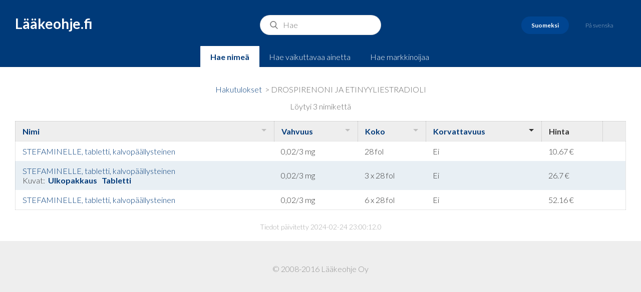

--- FILE ---
content_type: text/html;charset=ISO-8859-1
request_url: https://laakeohje.fi/catalog/public/ViewProducts.do;jsessionid=JmKf2Al8tYastZg8kk2oB_cTYfj-JQ1ndlnvrn_e.ip-172-30-2-183?d-1342853-p=1&id=1343&d-1342853-s=3&d-1342853-o=2
body_size: 6057
content:












<!DOCTYPE html>
<html>
<head>
<title>L&auml;&auml;keohje.fi</title>
<!-- STYLES -->
<link href="../css/styles.css" rel="stylesheet" type="text/css" />
<!-- Magnific Popup core CSS file -->
<link rel="stylesheet" href="../css/magnific-popup.css">

<!-- jQuery 1.7.2+ or Zepto.js 1.0+ -->
<script src="//ajax.googleapis.com/ajax/libs/jquery/1.9.1/jquery.min.js"></script>

<!-- Magnific Popup core JS file -->
<script src="../js/jquery.magnific-popup.js"></script>
<!-- FONTS -->
<link
	href='https://fonts.googleapis.com/css?family=Lato:300,300italic,700,700italic'
	rel='stylesheet' type='text/css'>
<script language="javascript">
$(document).ready(function() {
	  $('.image-link').magnificPopup({type:'image'});
	});
</script>
<!-- META -->
<meta name="viewport"
	content="width=device-width, initial-scale=1, user-scalable=no">

</head>
<body>
	<header>
		<a href="/" id="logo">L&auml;&auml;keohje.fi</a>
		
			
				
			
			
			
		
		
		<form action="/catalog/public/Search.do" method="POST">
			<input type="hidden" name="queryType" value=""/>
			<input id="search-bar" name="query" placeholder="Hae " value="">
		</form>
			
		<div id="languages">
			<a href="/catalog/public/ChangeLocale.do?locale=fi"
				class="languages__link active">Suomeksi</a>
			<a href="/catalog/public/ChangeLocale.do?locale=sv"
				class="languages__link ">P&aring;
				svenska</a>
		</div>


		<div id="search-type">
			
				
				
				
					<a
						href="/catalog/public/ChangeTab.do?queryType=n&query="
						class="search-type__link active">Hae nime&auml;</a>
					<a
						href="/catalog/public/ChangeTab.do?queryType=i&query="
						class="search-type__link">Hae vaikuttavaa ainetta</a>
					<a
						href="/catalog/public/ChangeTab.do?queryType=c&query="
						class="search-type__link">Hae markkinoijaa</a>
				
			
		</div>
	</header>
	<section id="content">
	<div class="max-div text-center content-block">
	
</div>
<div class="max-div">
	<div id="search-results" class="text-center">
		
		
			<a
				href="/catalog/public/Search.do?query=&queryType=">Hakutulokset</a>
		
		&nbsp;&gt;&nbsp;DROSPIRENONI JA ETINYYLIESTRADIOLI

	</div>
</div>



<div class="max-div">
	<div id="search-results" class="text-center">
		L&ouml;ytyi 3 nimikett&auml;
	</div>
</div>
<div class="table-wrapper">
	
<table id="listing">
<thead>
<tr>
<th class="sortable">
<a href="/catalog/public/ViewProducts.do;jsessionid=uB2gLDLU8MfFJhV83XGTIOCBXJj4s9Eaj5mbUaGr.ip-172-30-2-127?d-1342853-p=1&amp;d-1342853-s=0&amp;id=1343&amp;d-1342853-o=2">Nimi</a></th>
<th class="sortable">
<a href="/catalog/public/ViewProducts.do;jsessionid=uB2gLDLU8MfFJhV83XGTIOCBXJj4s9Eaj5mbUaGr.ip-172-30-2-127?d-1342853-p=1&amp;d-1342853-s=1&amp;id=1343&amp;d-1342853-o=2">Vahvuus</a></th>
<th class="sortable">
<a href="/catalog/public/ViewProducts.do;jsessionid=uB2gLDLU8MfFJhV83XGTIOCBXJj4s9Eaj5mbUaGr.ip-172-30-2-127?d-1342853-p=1&amp;d-1342853-s=2&amp;id=1343&amp;d-1342853-o=2">Koko</a></th>
<th class="sortable sorted order1">
<a href="/catalog/public/ViewProducts.do;jsessionid=uB2gLDLU8MfFJhV83XGTIOCBXJj4s9Eaj5mbUaGr.ip-172-30-2-127?d-1342853-p=1&amp;d-1342853-s=3&amp;id=1343&amp;d-1342853-o=1">Korvattavuus</a></th>
<th>Hinta</th>
<th> </th></tr></thead>
<tbody>
<tr class="odd">
<td>
			
				
				
					
						<a href="https://laakeohje-files.s3-eu-west-1.amazonaws.com/1682078988924_fisv.pdf" target="_blank">
							STEFAMINELLE, tabletti, kalvopäällysteinen
						</a>
					
					
					
					
				
				
				
		    
			
			
			
		</td>
<td>
			<!-- tabletti, kalvopäällysteinen002328 -->
	0,02/3 mg
	</td>
<td>28 fol</td>
<td>
			<span title=" 0"> Ei</span>
		</td>
<td>
			10.67 &#128;
	</td>
<td>
			<!-- 0022850030-->
		</td></tr>
<tr class="even">
<td>
			
				
				
					
						<a href="https://laakeohje-files.s3-eu-west-1.amazonaws.com/1682078988924_fisv.pdf" target="_blank">
							STEFAMINELLE, tabletti, kalvopäällysteinen
						</a>
					
					
					
					
				
				
				
		    
			
			
			
				<div class="parent-container">Kuvat:&nbsp;
				
					<a class="image-link" href="https://laakeohje-images.s3.eu-north-1.amazonaws.com/095510_package.jpg"><b>
						
							Ulkopakkaus
      					
						
					</b>&nbsp;</a>
				
					<a class="image-link" href="https://laakeohje-images.s3.eu-north-1.amazonaws.com/095510_tablet.jpg"><b>
						
							Tabletti
      					
						
					</b>&nbsp;</a>
				
				</div>

			
		</td>
<td>
			<!-- tabletti, kalvopäällysteinen0023328 -->
	0,02/3 mg
	</td>
<td>3 x 28 fol</td>
<td>
			<span title=" 0"> Ei</span>
		</td>
<td>
			26.7 &#128;
	</td>
<td>
			<!-- 0022850084-->
		</td></tr>
<tr class="odd">
<td>
			
				
				
					
						<a href="https://laakeohje-files.s3-eu-west-1.amazonaws.com/1682078988924_fisv.pdf" target="_blank">
							STEFAMINELLE, tabletti, kalvopäällysteinen
						</a>
					
					
					
					
				
				
				
		    
			
			
			
		</td>
<td>
			<!-- tabletti, kalvopäällysteinen0023628 -->
	0,02/3 mg
	</td>
<td>6 x 28 fol</td>
<td>
			<span title=" 0"> Ei</span>
		</td>
<td>
			52.16 &#128;
	</td>
<td>
			<!-- 0022850168-->
		</td></tr></tbody></table>
</div>
<div class="max-div">
	<div id="results-updated" class="text-center">
		Tiedot päivitetty
		2024-02-24 23:00:12.0
	</div>
</div>
	
</section>
        <footer>
            <p class="light">
                &copy; 2008-2016 L&auml;&auml;keohje Oy
            </p>
        </footer>
        <script type="text/javascript">

  var _gaq = _gaq || [];
  _gaq.push(['_setAccount', 'UA-40402488-1']);
  _gaq.push(['_trackPageview']);

  (function() {
    var ga = document.createElement('script'); ga.type = 'text/javascript'; ga.async = true;
    ga.src = ('https:' == document.location.protocol ? 'https://ssl' : 'http://www') + '.google-analytics.com/ga.js';
    var s = document.getElementsByTagName('script')[0]; s.parentNode.insertBefore(ga, s);
  })();

</script>
    </body>

</html>


--- FILE ---
content_type: text/css
request_url: https://laakeohje.fi/catalog/css/styles.css
body_size: 5077
content:
body, input {
    font-family: Lato, sans-serif;
}

body {
    margin: 0px auto;
    background-color: #EEE;
    color: #333;
    -webkit-text-size-adjust: none;
    font-size: 16px;
}

a {
    color: #003a79;
    text-decoration: none;
}

p {
    margin-bottom: 20px;
}

input, button {
    -webkit-appearance: none;
}

input {
    padding: 9px 24px 10px;
    background-color: #FFF;
    border: 1px solid rgba(0,0,0,0.1);
    border-radius: 50px;
    font-size: 16px;
    box-sizing: border-box;
}

section {
    position: relative;
    width: 100%;
}

form {
    display: inline-block;
}

table {
    border-collapse:collapse;
    width: 100%;
    min-width: 400px;
}

/* HELPERS */
.clear {
    clear: both;
}

.max-div {
    position: relative;
    max-width: 900px;
    width: 100%;
    box-sizing: border-box;
    padding: 0px 30px;
    margin: 0px auto;
}

.text-center {
    text-align: center;
}

.content-block {
    padding-top: 20px;
}

.light {
    opacity: 0.5;
}

.table-wrapper {
    display: block;
    width: 100%;
    overflow-x: auto;
    -webkit-overflow-scrolling: touch;
    position: relative;
    box-sizing: border-box;
    padding: 0px 30px;
}

/* HEADER */
header {
    background-color: #003a79;
    padding: 30px 30px 0px;
    color: #FFF;
    box-sizing: border-box;
    border-bottom: 1px solid rgba(0,0,0,0.1);
    text-align: center;
}

a#logo {
    display: inline-block;
    position: absolute;
    font-weight: bold;
    font-size: 28px;
    top: 30px;
    left: 30px;
    color: #FFF;
}

#languages {
    position: absolute;
    top: 33px;
    right: 30px;
}

a.languages__link {
    display: inline-block;
    margin: 0px 5px;
    padding: 10px 20px;
    border-radius: 50px;
    cursor: pointer;
    opacity: 0.6;
    font-size: 12px;
    color: #FFF;
}

.languages__link.active {
    font-weight: bold;
    background-color: #004591;
    opacity: 1;
}

.languages__link:hover {
    opacity: 1;
}

form#search-form {
    width: 100%;
}

#search-bar {
    position: relative;
    width: 100%;
    max-width: 300px;
    background-image: url('../images/search-icon.png');
    background-size: 16px;
    background-position: 19px 11px;
    background-repeat: no-repeat;
    padding-left: 45px;
}

#search-type {
    position: relative;
    margin-top: 22px;
    margin-bottom: -2px;
}

a.search-type__link {
    display: inline-block;
    margin-left: -4px;
    color: #FFF;
    padding: 12px 20px;
    border-top-left-radius: 1px;
    border-top-right-radius: 1px;
}

a.search-type__link.active{
    color: #003a79;
    background-color: #FFF;
    color: #003a79;
    font-weight: bold;
}

/* CONTENT */
section#content {
    padding-bottom: 20px;
    background-color: #FFF;
}

#filter {
    
}

.filter__link {
    display: inline-block;
    font-size: 14px;
    margin: 0px 0px;
    border-radius: 20px;
    width: 24px;
    height: 24px;
    text-align: center;
    padding: 2px 2px 2px;
    box-sizing: border-box;
}

.filter__link.active {
    background-color: #004591;
    color: #FFF;
}

#search-results {
    color: #666;
    padding-top: 15px;
}

/* TABLE LISTING */
table#listing {
    margin-top: 20px;
    text-align: left;
    margin-bottom: 10px;
}

table#listing thead tr {
    background-color: #EEE;
}

table#listing th, table#listing td {
    padding: 10px 14px;
}

table#listing thead th {
    position: relative;
    border: 1px solid rgba(0,0,0,0.1);
}

table#listing thead th.sortable {
    padding-right: 30px;
}

table#listing thead th.sortable:before {
    content: "";
    position: absolute;
    top: 15px;
    right: 15px;
    width: 0; 
    height: 0; 
    border-left: 5px solid transparent;
    border-right: 5px solid transparent;
    border-top: 5px solid rgba(0,0,0,0.2);
}

table#listing thead th.sorted.order1:before {
    border-top: 5px solid rgba(0,0,0,0.8);
}

table#listing thead th.sorted.order2:before {
    top: 10px;
    border-top: 5px solid transparent;
    border-bottom: 5px solid rgba(0,0,0,0.8);
}

table#listing tbody tr {
    border-left: 1px solid rgba(0,0,0,0.1);
    border-right: 1px solid rgba(0,0,0,0.1);
}

table#listing tbody tr:nth-child(odd) {
    
}

table#listing tbody tr:nth-child(even) {
    background-color: #e8eff4;
}

table#listing tbody tr:last-child {
    border-bottom: 1px solid rgba(0,0,0,0.1);
}

#results-updated {
    color: #AAA;
    padding-top: 15px;
    font-size: 14px;
}

/* FOOTER */
footer {
    position: absolute;
    text-align: center;
    width: 100%;
    padding: 30px 30px;
    box-sizing: border-box;
    background-color: #EEE;
}


/* MOBILE STYLES */
@media (max-width: 860px) {
    a#logo {
        font-size: 20px;
        top: 20px;
        left: 20px;
    }
    
    #search-bar {
        margin-top: 40px;
    }
    
    #languages {
        top: 15px;
        right: 15px;
    }
    
    a.languages__link {
        font-size: 11px;
        margin: 0px;
        padding: 10px 14px;
    }
    
    a.search-type__link {
        font-size: 12px;
        padding: 10px 12px;
        border-radius: 40px;
        margin: 0px 5px 10px;
    }
    
    .table-wrapper {
        padding: 0px 0px;
    }
}
